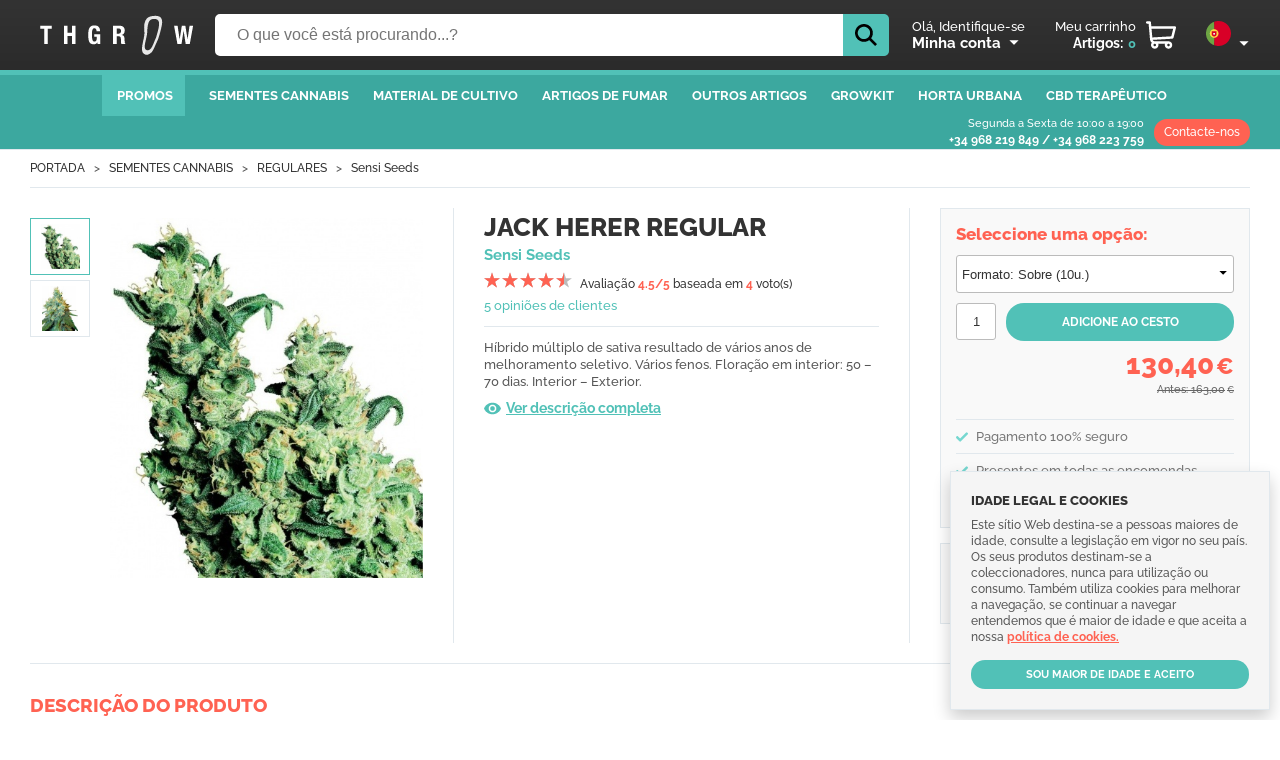

--- FILE ---
content_type: text/html; charset=UTF-8
request_url: https://thgrow.com/ajax/front.top-cart.ajax.php?ajax=1&l=pt
body_size: -191
content:
<span>Artigos: </span><b>0</b>

--- FILE ---
content_type: application/javascript
request_url: https://thgrow.com/js/front.product.js
body_size: 311
content:
// View full description
$('#btn-view-description').on('click',function(e)
{
	e.preventDefault();

	$('html,body').animate({scrollTop: $('#product-tabs').offset().top},200);
});

// Product notifications to customers
$('#productNotifications').on('click', function(e)
{
	e.preventDefault();

	$.ajax({
		type: 'GET',
		url:  'ajax/front.product-sales.ajax.php?product_notifications=true&id_option=' + $('input[name="id_sale_option"]').val() + '&product_type=' + $('input[name="product_type"]').val(),
		success: function(data) {
			var div = $('#ajax-success');

			div.html(txt_productNotifications);

			div.css({
				'left': ($(window).width()-div.outerWidth())/2,
				'top':  ($(window).height()-div.outerHeight())/2
			});
			div.fadeIn(800).delay(2500).fadeOut(800);
		}
   });
});

// Add to wishlist
$('#addToWishlist').on('click',function(e)
{
	e.preventDefault();

	$.ajax({
		type: 'GET',
		url:  this.href,
		success: function(data) {
			var div = $('#ajax-success');

			div.html(txt_addToWishlistSuccess);

			div.css({
				'left': ($(window).width()-div.outerWidth())/2,
				'top':  ($(window).height()-div.outerHeight())/2
			});
			div.fadeIn(800).delay(2500).fadeOut(800);
		}
   });
});

// Extra images
$('.slider').slick({
    vertical: true,
    prevArrow: '<i class="slick-prev"></i>',
    nextArrow: '<i class="slick-next"></i>',
    slidesToShow: 6,
    slidesToScroll: 6
});
$('.slick-prev').on('mouseover', function() {
    $('.slick-slider').slick('slickPrev');
});
$('.slick-next').on('mouseover', function() {
    $('.slick-slider').slick('slickNext');
});
$('.slick-active').eq(0).addClass('active');
$('.slick-slide').on('mouseover', function() {
    $('.slick-slide').removeClass('active');
    $(this).addClass('active');
});

/* Initialize fancybox (Hack for old lightbox) */
$('[data-lightbox]').fancybox();

--- FILE ---
content_type: application/javascript
request_url: https://thgrow.com/js/jquery/jquery.rateyo.min.js?v=3
body_size: 4062
content:
/*rateyo V2.3.5, A simple and flexible star rating plugin
prashanth pamidi (https://github.com/prrashi)*/
!function(N){"use strict";var Q='<?xml version="1.0" encoding="utf-8"?><svg version="1.1"xmlns="http://www.w3.org/2000/svg"viewBox="0 12.705 512 486.59"x="0px" y="0px"xml:space="preserve"><polygon points="256.814,12.705 317.205,198.566 512.631,198.566 354.529,313.435 414.918,499.295 256.814,384.427 98.713,499.295 159.102,313.435 1,198.566 196.426,198.566 "/></svg>',n={starWidth:"32px",normalFill:"gray",ratedFill:"#f39c12",numStars:5,maxValue:5,precision:1,rating:0,fullStar:!1,halfStar:!1,readOnly:!1,spacing:"0px",rtl:!1,multiColor:null,onInit:null,onChange:null,onSet:null,starSvg:null},X={startColor:"#c0392b",endColor:"#f1c40f"};function $(t,r,e){return t===r?t=r:t===e&&(t=e),t}function D(t){return void 0!==t}var e=/^#([0-9a-f]{2})([0-9a-f]{2})([0-9a-f]{2})$/i,G=function(t){if(!e.test(t))return null;var r=e.exec(t);return{r:parseInt(r[1],16),g:parseInt(r[2],16),b:parseInt(r[3],16)}};function H(t,r,e){var n=e/100*(r-t);return 1===(n=Math.round(t+n).toString(16)).length&&(n="0"+n),n}function J(i,d){this.node=i.get(0);var e=this;i.empty().addClass("jq-ry-container");var g,n,m,h,v,t,r=N("<div/>").addClass("jq-ry-group-wrapper").appendTo(i),y=N("<div/>").addClass("jq-ry-normal-group").addClass("jq-ry-group").appendTo(r),a=N("<div/>").addClass("jq-ry-rated-group").addClass("jq-ry-group").appendTo(r),w=0,o=d.rating,l=!1;function s(t){D(t)||(t=d.rating);var r=(o=t)/g,e=r*m;1<r&&(e+=(Math.ceil(r)-1)*v),k(d.ratedFill),(e=d.rtl?100-e:e)<0?e=0:100<e&&(e=100),a.css("width",e+"%")}function c(){t=n*d.numStars+h*(d.numStars-1),m=n/t*100,v=h/t*100,i.width(t),s()}function u(t){var r=d.starWidth=t;return n=window.parseFloat(d.starWidth.replace("px","")),y.find("svg").attr({width:d.starWidth,height:r}),a.find("svg").attr({width:d.starWidth,height:r}),c(),i}function p(t){return d.spacing=t,h=parseFloat(d.spacing.replace("px","")),y.find("svg:not(:first-child)").css({"margin-left":t}),a.find("svg:not(:first-child)").css({"margin-left":t}),c(),i}function f(t){return d.normalFill=t,(d.rtl?a:y).find("svg").attr({fill:d.normalFill}),i}var b=d.ratedFill;function k(t){if(d.multiColor){var r=(o-w)/d.maxValue*100,e=d.multiColor||{};t=function(t,r,e){if(!t||!r)return null;e=D(e)?e:0,t=G(t),r=G(r);var n=H(t.r,r.r,e),a=H(t.b,r.b,e);return"#"+n+H(t.g,r.g,e)+a}(e.startColor||X.startColor,e.endColor||X.endColor,r)}else b=t;return d.ratedFill=t,(d.rtl?y:a).find("svg").attr({fill:d.ratedFill}),i}function x(t){t=!!t,d.rtl=t,f(d.normalFill),s()}function S(t){k((d.multiColor=t)||b)}function C(t){d.numStars=t,g=d.maxValue/d.numStars,y.empty(),a.empty();for(var r=0;r<d.numStars;r++)y.append(N(d.starSvg||Q)),a.append(N(d.starSvg||Q));return u(d.starWidth),f(d.normalFill),p(d.spacing),s(),i}function F(t){return d.maxValue=t,g=d.maxValue/d.numStars,d.rating>t&&E(t),s(),i}function j(t){return d.precision=t,E(d.rating),i}function q(t){return d.halfStar=t,i}function z(t){return d.fullStar=t,i}function I(t){var r,e,n,a,i,o=y.offset().left,l=o+y.width(),s=d.maxValue,c=t.pageX,u=0;if(c<o)u=w;else if(l<c)u=s;else{var p=(c-o)/(l-o);if(0<h)for(var f=p*=100;0<f;)m<f?(u+=g,f-=m+v):(u+=f/m*g,f=0);else u=p*d.maxValue;e=(r=u)%g,n=g/2,a=d.halfStar,((i=d.fullStar)||a)&&(i||a&&n<e?r+=g-e:(r-=e,0<e&&(r+=n))),u=r}return d.rtl&&(u=s-u),parseFloat(u)}function V(t){return d.readOnly=t,i.attr("readonly",!0),L(),t||(i.removeAttr("readonly"),i.on("mousemove",M).on("mouseenter",M).on("mouseleave",T).on("click",R).on("rateyo.init",Y).on("rateyo.change",_).on("rateyo.set",B)),i}function E(t){var r=t,e=d.maxValue;return"string"==typeof r&&("%"===r[r.length-1]&&(r=r.substr(0,r.length-1),F(e=100)),r=parseFloat(r)),function(t,r,e){if(!(r<=t&&t<=e))throw Error("Invalid Rating, expected value between "+r+" and "+e)}(r,w,e),r=parseFloat(r.toFixed(d.precision)),$(parseFloat(r),w,e),d.rating=r,s(),l&&i.trigger("rateyo.set",{rating:r}),i}function W(t){return d.onInit=t,i}function A(t){return d.onSet=t,i}function O(t){return d.onChange=t,i}function M(t){var r=I(t).toFixed(d.precision),e=d.maxValue;s(r=$(parseFloat(r),w,e)),i.trigger("rateyo.change",{rating:r})}function T(){var t,r;(r=!1,t=navigator.userAgent||navigator.vendor||window.opera,(/(android|bb\d+|meego).+mobile|avantgo|bada\/|blackberry|blazer|compal|elaine|fennec|hiptop|iemobile|ip(hone|od)|iris|kindle|lge |maemo|midp|mmp|mobile.+firefox|netfront|opera m(ob|in)i|palm( os)?|phone|p(ixi|re)\/|plucker|pocket|psp|series(4|6)0|symbian|treo|up\.(browser|link)|vodafone|wap|windows ce|xda|xiino|android|ipad|playbook|silk/i.test(t)||/1207|6310|6590|3gso|4thp|50[1-6]i|770s|802s|a wa|abac|ac(er|oo|s\-)|ai(ko|rn)|al(av|ca|co)|amoi|an(ex|ny|yw)|aptu|ar(ch|go)|as(te|us)|attw|au(di|\-m|r |s )|avan|be(ck|ll|nq)|bi(lb|rd)|bl(ac|az)|br(e|v)w|bumb|bw\-(n|u)|c55\/|capi|ccwa|cdm\-|cell|chtm|cldc|cmd\-|co(mp|nd)|craw|da(it|ll|ng)|dbte|dc\-s|devi|dica|dmob|do(c|p)o|ds(12|\-d)|el(49|ai)|em(l2|ul)|er(ic|k0)|esl8|ez([4-7]0|os|wa|ze)|fetc|fly(\-|_)|g1 u|g560|gene|gf\-5|g\-mo|go(\.w|od)|gr(ad|un)|haie|hcit|hd\-(m|p|t)|hei\-|hi(pt|ta)|hp( i|ip)|hs\-c|ht(c(\-| |_|a|g|p|s|t)|tp)|hu(aw|tc)|i\-(20|go|ma)|i230|iac( |\-|\/)|ibro|idea|ig01|ikom|im1k|inno|ipaq|iris|ja(t|v)a|jbro|jemu|jigs|kddi|keji|kgt( |\/)|klon|kpt |kwc\-|kyo(c|k)|le(no|xi)|lg( g|\/(k|l|u)|50|54|\-[a-w])|libw|lynx|m1\-w|m3ga|m50\/|ma(te|ui|xo)|mc(01|21|ca)|m\-cr|me(rc|ri)|mi(o8|oa|ts)|mmef|mo(01|02|bi|de|do|t(\-| |o|v)|zz)|mt(50|p1|v )|mwbp|mywa|n10[0-2]|n20[2-3]|n30(0|2)|n50(0|2|5)|n7(0(0|1)|10)|ne((c|m)\-|on|tf|wf|wg|wt)|nok(6|i)|nzph|o2im|op(ti|wv)|oran|owg1|p800|pan(a|d|t)|pdxg|pg(13|\-([1-8]|c))|phil|pire|pl(ay|uc)|pn\-2|po(ck|rt|se)|prox|psio|pt\-g|qa\-a|qc(07|12|21|32|60|\-[2-7]|i\-)|qtek|r380|r600|raks|rim9|ro(ve|zo)|s55\/|sa(ge|ma|mm|ms|ny|va)|sc(01|h\-|oo|p\-)|sdk\/|se(c(\-|0|1)|47|mc|nd|ri)|sgh\-|shar|sie(\-|m)|sk\-0|sl(45|id)|sm(al|ar|b3|it|t5)|so(ft|ny)|sp(01|h\-|v\-|v )|sy(01|mb)|t2(18|50)|t6(00|10|18)|ta(gt|lk)|tcl\-|tdg\-|tel(i|m)|tim\-|t\-mo|to(pl|sh)|ts(70|m\-|m3|m5)|tx\-9|up(\.b|g1|si)|utst|v400|v750|veri|vi(rg|te)|vk(40|5[0-3]|\-v)|vm40|voda|vulc|vx(52|53|60|61|70|80|81|83|85|98)|w3c(\-| )|webc|whit|wi(g |nc|nw)|wmlb|wonu|x700|yas\-|your|zeto|zte\-/i.test(t.substr(0,4)))&&(r=!0),r)||(s(),i.trigger("rateyo.change",{rating:d.rating}))}function R(t){var r=I(t).toFixed(d.precision);r=parseFloat(r),e.rating(r)}function Y(t,r){d.onInit&&"function"==typeof d.onInit&&d.onInit.apply(this,[r.rating,e])}function _(t,r){d.onChange&&"function"==typeof d.onChange&&d.onChange.apply(this,[r.rating,e])}function B(t,r){d.onSet&&"function"==typeof d.onSet&&d.onSet.apply(this,[r.rating,e])}function L(){i.off("mousemove",M).off("mouseenter",M).off("mouseleave",T).off("click",R).off("rateyo.init",Y).off("rateyo.change",_).off("rateyo.set",B)}this.rating=function(t){return D(t)?(E(t),i):d.rating},this.destroy=function(){var n,a;return d.readOnly||L(),J.prototype.collection=(n=i.get(0),a=this.collection,N.each(a,function(t){if(n===this.node){var r=a.slice(0,t),e=a.slice(t+1,a.length);return a=r.concat(e),!1}}),a),i.removeClass("jq-ry-container").children().remove(),i},this.method=function(t){if(!t)throw Error("Method name not specified!");if(!D(this[t]))throw Error("Method "+t+" doesn't exist!");var r=Array.prototype.slice.apply(arguments,[]).slice(1);return this[t].apply(this,r)},this.option=function(t,r){if(!D(t))return d;var e;switch(t){case"starWidth":e=u;break;case"numStars":e=C;break;case"normalFill":e=f;break;case"ratedFill":e=k;break;case"multiColor":e=S;break;case"maxValue":e=F;break;case"precision":e=j;break;case"rating":e=E;break;case"halfStar":e=q;break;case"fullStar":e=z;break;case"readOnly":e=V;break;case"spacing":e=p;break;case"rtl":e=x;break;case"onInit":e=W;break;case"onSet":e=A;break;case"onChange":e=O;break;default:throw Error("No such option as "+t)}return D(r)?e(r):d[t]},C(d.numStars),V(d.readOnly),d.rtl&&x(d.rtl),this.collection.push(this),this.rating(d.rating,!0),l=!0,i.trigger("rateyo.init",{rating:d.rating})}function c(t,r){var e;return N.each(r,function(){if(t===this.node)return e=this,!1}),e}J.prototype.collection=[],window.RateYo=J,N.fn.rateYo=function(){return function(e){var i=J.prototype.collection,t=N(this);if(0===t.length)return t;var r=Array.prototype.slice.apply(arguments,[]);if(0===r.length)e=r[0]={};else{if(1!==r.length||"object"!=typeof r[0]){if(1<=r.length&&"string"==typeof r[0]){var o=r[0],l=r.slice(1),s=[];return N.each(t,function(t,r){var e=c(r,i);if(!e)throw Error("Trying to set options before even initialization");var n=e[o];if(!n)throw Error("Method "+o+" does not exist!");var a=n.apply(e,l);s.push(a)}),s=1===s.length?s[0]:s}throw Error("Invalid Arguments")}e=r[0]}return e=N.extend({},n,e),N.each(t,function(){var t=c(this,i);if(t)return t;var r=N(this),n={},a=N.extend({},e);return N.each(r.data(),function(t,r){if(0===t.indexOf("rateyo")){var e=t.replace(/^rateyo/,"");e=e[0].toLowerCase()+e.slice(1),n[e]=r,delete a[e]}}),new J(N(this),N.extend({},n,a))})}.apply(this,Array.prototype.slice.apply(arguments,[]))}}(window.jQuery);